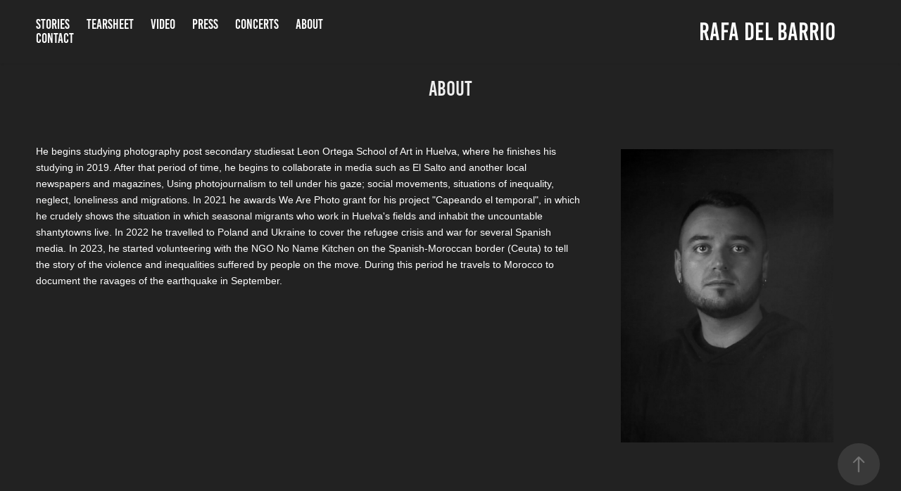

--- FILE ---
content_type: text/html; charset=utf-8
request_url: https://rafaeldelbarrio.com/bio
body_size: 3660
content:
<!DOCTYPE HTML>
<html lang="en-US">
<head>
  <meta charset="UTF-8" />
  <meta name="viewport" content="width=device-width, initial-scale=1" />
      <meta name="keywords"  content="Fotógrafo,prensa,huelva,fotoperiodista" />
      <meta name="description"  content="Rafael Del Barrio. Fotógrafo" />
      <meta name="twitter:card"  content="summary_large_image" />
      <meta name="twitter:site"  content="@AdobePortfolio" />
      <meta  property="og:title" content="Rafa Del Barrio - About" />
      <meta  property="og:description" content="Rafael Del Barrio. Fotógrafo" />
        <link rel="icon" href="https://cdn.myportfolio.com/bc392356-e7f3-48d3-bb01-06386f578018/bfbd5ee8-b73f-452c-9848-d334324fe6ac_carw_1x1x32.png?h=b03d1d0f93f17f9fa9fe0a230ac0fd81" />
      <link rel="stylesheet" href="/dist/css/main.css" type="text/css" />
      <link rel="stylesheet" href="https://cdn.myportfolio.com/bc392356-e7f3-48d3-bb01-06386f578018/ab7b8c161a0ab22bf083c7a0138bd89b1762525656.css?h=1617ba718b827b995737feab1f44315b" type="text/css" />
    <link rel="canonical" href="https://rafaeldelbarrio.com/bio" />
      <title>Rafa Del Barrio - About</title>
    <script type="text/javascript" src="//use.typekit.net/ik/[base64].js?cb=8dae7d4d979f383d5ca1dd118e49b6878a07c580" async onload="
    try {
      window.Typekit.load();
    } catch (e) {
      console.warn('Typekit not loaded.');
    }
    "></script>
</head>
  <body class="transition-enabled">  <div class='page-background-video page-background-video-with-panel'>
  </div>
  <div class="js-responsive-nav">
    <div class="responsive-nav has-social">
      <div class="close-responsive-click-area js-close-responsive-nav">
        <div class="close-responsive-button"></div>
      </div>
          <nav class="nav-container" data-hover-hint="nav" data-hover-hint-placement="bottom-start">
                <div class="gallery-title"><a href="/historias" >Stories</a></div>
      <div class="page-title">
        <a href="/tearsheet" >Tearsheet</a>
      </div>
                <div class="gallery-title"><a href="/video" >Video</a></div>
                <div class="gallery-title"><a href="/prensa" >Press</a></div>
                <div class="gallery-title"><a href="/conciertos" >Concerts</a></div>
      <div class="page-title">
        <a href="/bio" class="active">About</a>
      </div>
      <div class="page-title">
        <a href="/contacto" >Contact</a>
      </div>
          </nav>
        <div class="social pf-nav-social" data-context="theme.nav" data-hover-hint="navSocialIcons" data-hover-hint-placement="bottom-start">
          <ul>
          </ul>
        </div>
    </div>
  </div>
    <header class="site-header js-site-header  js-fixed-nav" data-context="theme.nav" data-hover-hint="nav" data-hover-hint-placement="top-start">
        <nav class="nav-container" data-hover-hint="nav" data-hover-hint-placement="bottom-start">
                <div class="gallery-title"><a href="/historias" >Stories</a></div>
      <div class="page-title">
        <a href="/tearsheet" >Tearsheet</a>
      </div>
                <div class="gallery-title"><a href="/video" >Video</a></div>
                <div class="gallery-title"><a href="/prensa" >Press</a></div>
                <div class="gallery-title"><a href="/conciertos" >Concerts</a></div>
      <div class="page-title">
        <a href="/bio" class="active">About</a>
      </div>
      <div class="page-title">
        <a href="/contacto" >Contact</a>
      </div>
        </nav>
        <div class="logo-wrap" data-context="theme.logo.header" data-hover-hint="logo" data-hover-hint-placement="bottom-start">
          <div class="logo e2e-site-logo-text logo-text  ">
              <a href="/inicio" class="preserve-whitespace">Rafa Del Barrio </a>

          </div>
        </div>
        <div class="social pf-nav-social" data-context="theme.nav" data-hover-hint="navSocialIcons" data-hover-hint-placement="bottom-start">
          <ul>
          </ul>
        </div>
        <div class="hamburger-click-area js-hamburger">
          <div class="hamburger">
            <i></i>
            <i></i>
            <i></i>
          </div>
        </div>
    </header>
    <div class="header-placeholder"></div>
  <div class="site-wrap cfix js-site-wrap">
    <div class="site-container">
      <div class="site-content e2e-site-content">
        <main>
  <div class="page-container" data-context="page.page.container" data-hover-hint="pageContainer">
    <section class="page standard-modules">
        <header class="page-header content" data-context="pages" data-identity="id:p5fdf47b662912309cffd54729e2467bb35146ef416eefe999f2c4" data-hover-hint="pageHeader" data-hover-hint-id="p5fdf47b662912309cffd54729e2467bb35146ef416eefe999f2c4">
            <h1 class="title preserve-whitespace e2e-site-logo-text">About</h1>
            <p class="description"></p>
        </header>
      <div class="page-content js-page-content" data-context="pages" data-identity="id:p5fdf47b662912309cffd54729e2467bb35146ef416eefe999f2c4">
        <div id="project-canvas" class="js-project-modules modules content">
          <div id="project-modules">
              
              
              
              
              
              
              
              
              
              <div class="project-module module tree project-module-tree js-js-project-module e2e-site-project-module-tree" >
  <div class="tree-wrapper valign-top">
      <div class="tree-child-wrapper" style="flex: 133">
        
        
        
        
        
        <div class="project-module module text project-module-text align- js-project-module e2e-site-project-module-text">
  <div class="rich-text js-text-editable module-text"><div style="text-align:left;"><div style="line-height:20px; text-align:left;" class="texteditor-inline-lineheight"><span style="font-size:14px;" class="texteditor-inline-fontsize"><span style="font-family:arial;"><span style="color:#ffffff;" class="texteditor-inline-color">He begins studying photography post secondary studiesat Leon Ortega School of Art in Huelva, where he finishes his studying in 2019. After that period of time, he begins to collaborate in media such as El Salto and another local newspapers and magazines, Using photojournalism to tell under his gaze; social movements, situations of inequality, neglect, loneliness and migrations. In 2021 he awards We Are Photo grant for his project "Capeando el temporal", in which he crudely shows the situation in which seasonal migrants who work in Huelva's fields and inhabit the uncountable shantytowns live. In 2022 he travelled to Poland and Ukraine to cover the refugee crisis and war for several Spanish media. In 2023, he started volunteering with the NGO No Name Kitchen on the Spanish-Moroccan border (Ceuta) to tell the story of the violence and inequalities suffered by people on the move. During this period he travels to Morocco to document the ravages of the earthquake in September.</span></span></span></div></div><div style="text-align:left;"><br></div></div>
</div>

        
        
        
      </div>
      <div class="tree-child-wrapper" style="flex: 67">
        
        <div class="project-module module image project-module-image js-js-project-module"  style="padding-top: 29px;
padding-bottom: 0px;
  width: 77%;
  float: center;
  clear: both;
">

  

  
     <div class="js-lightbox" data-src="https://cdn.myportfolio.com/bc392356-e7f3-48d3-bb01-06386f578018/81f95d67-5c05-431b-8ad0-6e2c45e02aa7.jpg?h=2b84d0f9d6fca791638ef01d22b4b184">
           <img
             class="js-lazy e2e-site-project-module-image"
             src="[data-uri]"
             data-src="https://cdn.myportfolio.com/bc392356-e7f3-48d3-bb01-06386f578018/81f95d67-5c05-431b-8ad0-6e2c45e02aa7_rw_1920.jpg?h=10dc31244336578ef446a8a3feccb49f"
             data-srcset="https://cdn.myportfolio.com/bc392356-e7f3-48d3-bb01-06386f578018/81f95d67-5c05-431b-8ad0-6e2c45e02aa7_rw_600.jpg?h=4e9c9722f18041fbbd46f9c8291ad52a 600w,https://cdn.myportfolio.com/bc392356-e7f3-48d3-bb01-06386f578018/81f95d67-5c05-431b-8ad0-6e2c45e02aa7_rw_1200.jpg?h=a237a4fd4df2903a6e3b71e548ae9fa2 1200w,https://cdn.myportfolio.com/bc392356-e7f3-48d3-bb01-06386f578018/81f95d67-5c05-431b-8ad0-6e2c45e02aa7_rw_1920.jpg?h=10dc31244336578ef446a8a3feccb49f 1500w,"
             data-sizes="(max-width: 1500px) 100vw, 1500px"
             width="1500"
             height="0"
             style="padding-bottom: 138.17%; background: rgba(0, 0, 0, 0.03)"
             
           >
     </div>
  

</div>

        
        
        
        
        
        
        
      </div>
  </div>
</div>

          </div>
        </div>
      </div>
    </section>
        <section class="back-to-top" data-hover-hint="backToTop">
          <a href="#"><span class="arrow">&uarr;</span><span class="preserve-whitespace">Back to Top</span></a>
        </section>
        <a class="back-to-top-fixed js-back-to-top back-to-top-fixed-with-panel" data-hover-hint="backToTop" data-hover-hint-placement="top-start" href="#">
          <svg version="1.1" id="Layer_1" xmlns="http://www.w3.org/2000/svg" xmlns:xlink="http://www.w3.org/1999/xlink" x="0px" y="0px"
           viewBox="0 0 26 26" style="enable-background:new 0 0 26 26;" xml:space="preserve" class="icon icon-back-to-top">
          <g>
            <path d="M13.8,1.3L21.6,9c0.1,0.1,0.1,0.3,0.2,0.4c0.1,0.1,0.1,0.3,0.1,0.4s0,0.3-0.1,0.4c-0.1,0.1-0.1,0.3-0.3,0.4
              c-0.1,0.1-0.2,0.2-0.4,0.3c-0.2,0.1-0.3,0.1-0.4,0.1c-0.1,0-0.3,0-0.4-0.1c-0.2-0.1-0.3-0.2-0.4-0.3L14.2,5l0,19.1
              c0,0.2-0.1,0.3-0.1,0.5c0,0.1-0.1,0.3-0.3,0.4c-0.1,0.1-0.2,0.2-0.4,0.3c-0.1,0.1-0.3,0.1-0.5,0.1c-0.1,0-0.3,0-0.4-0.1
              c-0.1-0.1-0.3-0.1-0.4-0.3c-0.1-0.1-0.2-0.2-0.3-0.4c-0.1-0.1-0.1-0.3-0.1-0.5l0-19.1l-5.7,5.7C6,10.8,5.8,10.9,5.7,11
              c-0.1,0.1-0.3,0.1-0.4,0.1c-0.2,0-0.3,0-0.4-0.1c-0.1-0.1-0.3-0.2-0.4-0.3c-0.1-0.1-0.1-0.2-0.2-0.4C4.1,10.2,4,10.1,4.1,9.9
              c0-0.1,0-0.3,0.1-0.4c0-0.1,0.1-0.3,0.3-0.4l7.7-7.8c0.1,0,0.2-0.1,0.2-0.1c0,0,0.1-0.1,0.2-0.1c0.1,0,0.2,0,0.2-0.1
              c0.1,0,0.1,0,0.2,0c0,0,0.1,0,0.2,0c0.1,0,0.2,0,0.2,0.1c0.1,0,0.1,0.1,0.2,0.1C13.7,1.2,13.8,1.2,13.8,1.3z"/>
          </g>
          </svg>
        </a>
  </div>
        </main>
      </div>
    </div>
  </div>
</body>
<script type="text/javascript">
  // fix for Safari's back/forward cache
  window.onpageshow = function(e) {
    if (e.persisted) { window.location.reload(); }
  };
</script>
  <script type="text/javascript">var __config__ = {"page_id":"p5fdf47b662912309cffd54729e2467bb35146ef416eefe999f2c4","theme":{"name":"marta\/ludwig"},"pageTransition":true,"linkTransition":true,"disableDownload":false,"localizedValidationMessages":{"required":"This field is required","Email":"This field must be a valid email address"},"lightbox":{"enabled":true,"color":{"opacity":0.94,"hex":"#fff"}},"cookie_banner":{"enabled":false}};</script>
  <script type="text/javascript" src="/site/translations?cb=8dae7d4d979f383d5ca1dd118e49b6878a07c580"></script>
  <script type="text/javascript" src="/dist/js/main.js?cb=8dae7d4d979f383d5ca1dd118e49b6878a07c580"></script>
</html>
